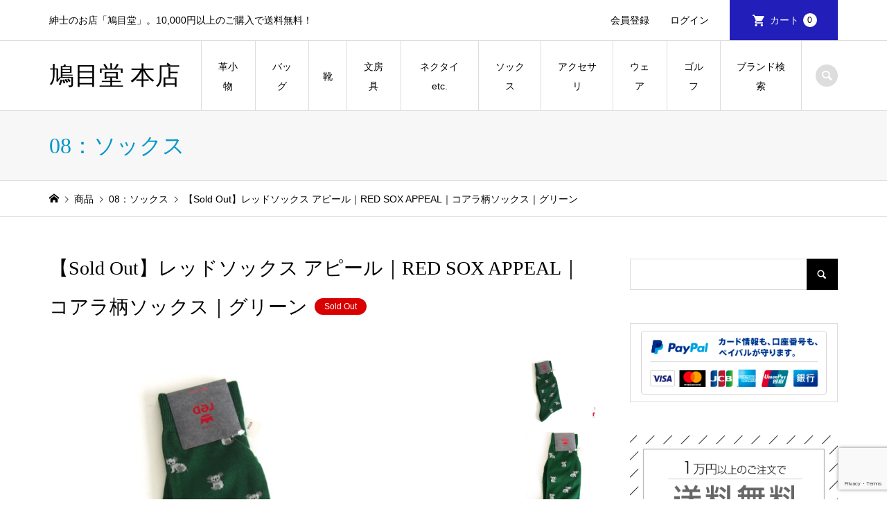

--- FILE ---
content_type: text/html; charset=utf-8
request_url: https://www.google.com/recaptcha/api2/anchor?ar=1&k=6LceCtceAAAAAEZuky_6MCKOEHvFvGwJilcFfsxX&co=aHR0cHM6Ly9tZW5zLXNob3AuYmFtYm9vLWNyZWF0aW9uLmpwOjQ0Mw..&hl=en&v=PoyoqOPhxBO7pBk68S4YbpHZ&size=invisible&anchor-ms=20000&execute-ms=30000&cb=3l0izkbo0d4t
body_size: 48824
content:
<!DOCTYPE HTML><html dir="ltr" lang="en"><head><meta http-equiv="Content-Type" content="text/html; charset=UTF-8">
<meta http-equiv="X-UA-Compatible" content="IE=edge">
<title>reCAPTCHA</title>
<style type="text/css">
/* cyrillic-ext */
@font-face {
  font-family: 'Roboto';
  font-style: normal;
  font-weight: 400;
  font-stretch: 100%;
  src: url(//fonts.gstatic.com/s/roboto/v48/KFO7CnqEu92Fr1ME7kSn66aGLdTylUAMa3GUBHMdazTgWw.woff2) format('woff2');
  unicode-range: U+0460-052F, U+1C80-1C8A, U+20B4, U+2DE0-2DFF, U+A640-A69F, U+FE2E-FE2F;
}
/* cyrillic */
@font-face {
  font-family: 'Roboto';
  font-style: normal;
  font-weight: 400;
  font-stretch: 100%;
  src: url(//fonts.gstatic.com/s/roboto/v48/KFO7CnqEu92Fr1ME7kSn66aGLdTylUAMa3iUBHMdazTgWw.woff2) format('woff2');
  unicode-range: U+0301, U+0400-045F, U+0490-0491, U+04B0-04B1, U+2116;
}
/* greek-ext */
@font-face {
  font-family: 'Roboto';
  font-style: normal;
  font-weight: 400;
  font-stretch: 100%;
  src: url(//fonts.gstatic.com/s/roboto/v48/KFO7CnqEu92Fr1ME7kSn66aGLdTylUAMa3CUBHMdazTgWw.woff2) format('woff2');
  unicode-range: U+1F00-1FFF;
}
/* greek */
@font-face {
  font-family: 'Roboto';
  font-style: normal;
  font-weight: 400;
  font-stretch: 100%;
  src: url(//fonts.gstatic.com/s/roboto/v48/KFO7CnqEu92Fr1ME7kSn66aGLdTylUAMa3-UBHMdazTgWw.woff2) format('woff2');
  unicode-range: U+0370-0377, U+037A-037F, U+0384-038A, U+038C, U+038E-03A1, U+03A3-03FF;
}
/* math */
@font-face {
  font-family: 'Roboto';
  font-style: normal;
  font-weight: 400;
  font-stretch: 100%;
  src: url(//fonts.gstatic.com/s/roboto/v48/KFO7CnqEu92Fr1ME7kSn66aGLdTylUAMawCUBHMdazTgWw.woff2) format('woff2');
  unicode-range: U+0302-0303, U+0305, U+0307-0308, U+0310, U+0312, U+0315, U+031A, U+0326-0327, U+032C, U+032F-0330, U+0332-0333, U+0338, U+033A, U+0346, U+034D, U+0391-03A1, U+03A3-03A9, U+03B1-03C9, U+03D1, U+03D5-03D6, U+03F0-03F1, U+03F4-03F5, U+2016-2017, U+2034-2038, U+203C, U+2040, U+2043, U+2047, U+2050, U+2057, U+205F, U+2070-2071, U+2074-208E, U+2090-209C, U+20D0-20DC, U+20E1, U+20E5-20EF, U+2100-2112, U+2114-2115, U+2117-2121, U+2123-214F, U+2190, U+2192, U+2194-21AE, U+21B0-21E5, U+21F1-21F2, U+21F4-2211, U+2213-2214, U+2216-22FF, U+2308-230B, U+2310, U+2319, U+231C-2321, U+2336-237A, U+237C, U+2395, U+239B-23B7, U+23D0, U+23DC-23E1, U+2474-2475, U+25AF, U+25B3, U+25B7, U+25BD, U+25C1, U+25CA, U+25CC, U+25FB, U+266D-266F, U+27C0-27FF, U+2900-2AFF, U+2B0E-2B11, U+2B30-2B4C, U+2BFE, U+3030, U+FF5B, U+FF5D, U+1D400-1D7FF, U+1EE00-1EEFF;
}
/* symbols */
@font-face {
  font-family: 'Roboto';
  font-style: normal;
  font-weight: 400;
  font-stretch: 100%;
  src: url(//fonts.gstatic.com/s/roboto/v48/KFO7CnqEu92Fr1ME7kSn66aGLdTylUAMaxKUBHMdazTgWw.woff2) format('woff2');
  unicode-range: U+0001-000C, U+000E-001F, U+007F-009F, U+20DD-20E0, U+20E2-20E4, U+2150-218F, U+2190, U+2192, U+2194-2199, U+21AF, U+21E6-21F0, U+21F3, U+2218-2219, U+2299, U+22C4-22C6, U+2300-243F, U+2440-244A, U+2460-24FF, U+25A0-27BF, U+2800-28FF, U+2921-2922, U+2981, U+29BF, U+29EB, U+2B00-2BFF, U+4DC0-4DFF, U+FFF9-FFFB, U+10140-1018E, U+10190-1019C, U+101A0, U+101D0-101FD, U+102E0-102FB, U+10E60-10E7E, U+1D2C0-1D2D3, U+1D2E0-1D37F, U+1F000-1F0FF, U+1F100-1F1AD, U+1F1E6-1F1FF, U+1F30D-1F30F, U+1F315, U+1F31C, U+1F31E, U+1F320-1F32C, U+1F336, U+1F378, U+1F37D, U+1F382, U+1F393-1F39F, U+1F3A7-1F3A8, U+1F3AC-1F3AF, U+1F3C2, U+1F3C4-1F3C6, U+1F3CA-1F3CE, U+1F3D4-1F3E0, U+1F3ED, U+1F3F1-1F3F3, U+1F3F5-1F3F7, U+1F408, U+1F415, U+1F41F, U+1F426, U+1F43F, U+1F441-1F442, U+1F444, U+1F446-1F449, U+1F44C-1F44E, U+1F453, U+1F46A, U+1F47D, U+1F4A3, U+1F4B0, U+1F4B3, U+1F4B9, U+1F4BB, U+1F4BF, U+1F4C8-1F4CB, U+1F4D6, U+1F4DA, U+1F4DF, U+1F4E3-1F4E6, U+1F4EA-1F4ED, U+1F4F7, U+1F4F9-1F4FB, U+1F4FD-1F4FE, U+1F503, U+1F507-1F50B, U+1F50D, U+1F512-1F513, U+1F53E-1F54A, U+1F54F-1F5FA, U+1F610, U+1F650-1F67F, U+1F687, U+1F68D, U+1F691, U+1F694, U+1F698, U+1F6AD, U+1F6B2, U+1F6B9-1F6BA, U+1F6BC, U+1F6C6-1F6CF, U+1F6D3-1F6D7, U+1F6E0-1F6EA, U+1F6F0-1F6F3, U+1F6F7-1F6FC, U+1F700-1F7FF, U+1F800-1F80B, U+1F810-1F847, U+1F850-1F859, U+1F860-1F887, U+1F890-1F8AD, U+1F8B0-1F8BB, U+1F8C0-1F8C1, U+1F900-1F90B, U+1F93B, U+1F946, U+1F984, U+1F996, U+1F9E9, U+1FA00-1FA6F, U+1FA70-1FA7C, U+1FA80-1FA89, U+1FA8F-1FAC6, U+1FACE-1FADC, U+1FADF-1FAE9, U+1FAF0-1FAF8, U+1FB00-1FBFF;
}
/* vietnamese */
@font-face {
  font-family: 'Roboto';
  font-style: normal;
  font-weight: 400;
  font-stretch: 100%;
  src: url(//fonts.gstatic.com/s/roboto/v48/KFO7CnqEu92Fr1ME7kSn66aGLdTylUAMa3OUBHMdazTgWw.woff2) format('woff2');
  unicode-range: U+0102-0103, U+0110-0111, U+0128-0129, U+0168-0169, U+01A0-01A1, U+01AF-01B0, U+0300-0301, U+0303-0304, U+0308-0309, U+0323, U+0329, U+1EA0-1EF9, U+20AB;
}
/* latin-ext */
@font-face {
  font-family: 'Roboto';
  font-style: normal;
  font-weight: 400;
  font-stretch: 100%;
  src: url(//fonts.gstatic.com/s/roboto/v48/KFO7CnqEu92Fr1ME7kSn66aGLdTylUAMa3KUBHMdazTgWw.woff2) format('woff2');
  unicode-range: U+0100-02BA, U+02BD-02C5, U+02C7-02CC, U+02CE-02D7, U+02DD-02FF, U+0304, U+0308, U+0329, U+1D00-1DBF, U+1E00-1E9F, U+1EF2-1EFF, U+2020, U+20A0-20AB, U+20AD-20C0, U+2113, U+2C60-2C7F, U+A720-A7FF;
}
/* latin */
@font-face {
  font-family: 'Roboto';
  font-style: normal;
  font-weight: 400;
  font-stretch: 100%;
  src: url(//fonts.gstatic.com/s/roboto/v48/KFO7CnqEu92Fr1ME7kSn66aGLdTylUAMa3yUBHMdazQ.woff2) format('woff2');
  unicode-range: U+0000-00FF, U+0131, U+0152-0153, U+02BB-02BC, U+02C6, U+02DA, U+02DC, U+0304, U+0308, U+0329, U+2000-206F, U+20AC, U+2122, U+2191, U+2193, U+2212, U+2215, U+FEFF, U+FFFD;
}
/* cyrillic-ext */
@font-face {
  font-family: 'Roboto';
  font-style: normal;
  font-weight: 500;
  font-stretch: 100%;
  src: url(//fonts.gstatic.com/s/roboto/v48/KFO7CnqEu92Fr1ME7kSn66aGLdTylUAMa3GUBHMdazTgWw.woff2) format('woff2');
  unicode-range: U+0460-052F, U+1C80-1C8A, U+20B4, U+2DE0-2DFF, U+A640-A69F, U+FE2E-FE2F;
}
/* cyrillic */
@font-face {
  font-family: 'Roboto';
  font-style: normal;
  font-weight: 500;
  font-stretch: 100%;
  src: url(//fonts.gstatic.com/s/roboto/v48/KFO7CnqEu92Fr1ME7kSn66aGLdTylUAMa3iUBHMdazTgWw.woff2) format('woff2');
  unicode-range: U+0301, U+0400-045F, U+0490-0491, U+04B0-04B1, U+2116;
}
/* greek-ext */
@font-face {
  font-family: 'Roboto';
  font-style: normal;
  font-weight: 500;
  font-stretch: 100%;
  src: url(//fonts.gstatic.com/s/roboto/v48/KFO7CnqEu92Fr1ME7kSn66aGLdTylUAMa3CUBHMdazTgWw.woff2) format('woff2');
  unicode-range: U+1F00-1FFF;
}
/* greek */
@font-face {
  font-family: 'Roboto';
  font-style: normal;
  font-weight: 500;
  font-stretch: 100%;
  src: url(//fonts.gstatic.com/s/roboto/v48/KFO7CnqEu92Fr1ME7kSn66aGLdTylUAMa3-UBHMdazTgWw.woff2) format('woff2');
  unicode-range: U+0370-0377, U+037A-037F, U+0384-038A, U+038C, U+038E-03A1, U+03A3-03FF;
}
/* math */
@font-face {
  font-family: 'Roboto';
  font-style: normal;
  font-weight: 500;
  font-stretch: 100%;
  src: url(//fonts.gstatic.com/s/roboto/v48/KFO7CnqEu92Fr1ME7kSn66aGLdTylUAMawCUBHMdazTgWw.woff2) format('woff2');
  unicode-range: U+0302-0303, U+0305, U+0307-0308, U+0310, U+0312, U+0315, U+031A, U+0326-0327, U+032C, U+032F-0330, U+0332-0333, U+0338, U+033A, U+0346, U+034D, U+0391-03A1, U+03A3-03A9, U+03B1-03C9, U+03D1, U+03D5-03D6, U+03F0-03F1, U+03F4-03F5, U+2016-2017, U+2034-2038, U+203C, U+2040, U+2043, U+2047, U+2050, U+2057, U+205F, U+2070-2071, U+2074-208E, U+2090-209C, U+20D0-20DC, U+20E1, U+20E5-20EF, U+2100-2112, U+2114-2115, U+2117-2121, U+2123-214F, U+2190, U+2192, U+2194-21AE, U+21B0-21E5, U+21F1-21F2, U+21F4-2211, U+2213-2214, U+2216-22FF, U+2308-230B, U+2310, U+2319, U+231C-2321, U+2336-237A, U+237C, U+2395, U+239B-23B7, U+23D0, U+23DC-23E1, U+2474-2475, U+25AF, U+25B3, U+25B7, U+25BD, U+25C1, U+25CA, U+25CC, U+25FB, U+266D-266F, U+27C0-27FF, U+2900-2AFF, U+2B0E-2B11, U+2B30-2B4C, U+2BFE, U+3030, U+FF5B, U+FF5D, U+1D400-1D7FF, U+1EE00-1EEFF;
}
/* symbols */
@font-face {
  font-family: 'Roboto';
  font-style: normal;
  font-weight: 500;
  font-stretch: 100%;
  src: url(//fonts.gstatic.com/s/roboto/v48/KFO7CnqEu92Fr1ME7kSn66aGLdTylUAMaxKUBHMdazTgWw.woff2) format('woff2');
  unicode-range: U+0001-000C, U+000E-001F, U+007F-009F, U+20DD-20E0, U+20E2-20E4, U+2150-218F, U+2190, U+2192, U+2194-2199, U+21AF, U+21E6-21F0, U+21F3, U+2218-2219, U+2299, U+22C4-22C6, U+2300-243F, U+2440-244A, U+2460-24FF, U+25A0-27BF, U+2800-28FF, U+2921-2922, U+2981, U+29BF, U+29EB, U+2B00-2BFF, U+4DC0-4DFF, U+FFF9-FFFB, U+10140-1018E, U+10190-1019C, U+101A0, U+101D0-101FD, U+102E0-102FB, U+10E60-10E7E, U+1D2C0-1D2D3, U+1D2E0-1D37F, U+1F000-1F0FF, U+1F100-1F1AD, U+1F1E6-1F1FF, U+1F30D-1F30F, U+1F315, U+1F31C, U+1F31E, U+1F320-1F32C, U+1F336, U+1F378, U+1F37D, U+1F382, U+1F393-1F39F, U+1F3A7-1F3A8, U+1F3AC-1F3AF, U+1F3C2, U+1F3C4-1F3C6, U+1F3CA-1F3CE, U+1F3D4-1F3E0, U+1F3ED, U+1F3F1-1F3F3, U+1F3F5-1F3F7, U+1F408, U+1F415, U+1F41F, U+1F426, U+1F43F, U+1F441-1F442, U+1F444, U+1F446-1F449, U+1F44C-1F44E, U+1F453, U+1F46A, U+1F47D, U+1F4A3, U+1F4B0, U+1F4B3, U+1F4B9, U+1F4BB, U+1F4BF, U+1F4C8-1F4CB, U+1F4D6, U+1F4DA, U+1F4DF, U+1F4E3-1F4E6, U+1F4EA-1F4ED, U+1F4F7, U+1F4F9-1F4FB, U+1F4FD-1F4FE, U+1F503, U+1F507-1F50B, U+1F50D, U+1F512-1F513, U+1F53E-1F54A, U+1F54F-1F5FA, U+1F610, U+1F650-1F67F, U+1F687, U+1F68D, U+1F691, U+1F694, U+1F698, U+1F6AD, U+1F6B2, U+1F6B9-1F6BA, U+1F6BC, U+1F6C6-1F6CF, U+1F6D3-1F6D7, U+1F6E0-1F6EA, U+1F6F0-1F6F3, U+1F6F7-1F6FC, U+1F700-1F7FF, U+1F800-1F80B, U+1F810-1F847, U+1F850-1F859, U+1F860-1F887, U+1F890-1F8AD, U+1F8B0-1F8BB, U+1F8C0-1F8C1, U+1F900-1F90B, U+1F93B, U+1F946, U+1F984, U+1F996, U+1F9E9, U+1FA00-1FA6F, U+1FA70-1FA7C, U+1FA80-1FA89, U+1FA8F-1FAC6, U+1FACE-1FADC, U+1FADF-1FAE9, U+1FAF0-1FAF8, U+1FB00-1FBFF;
}
/* vietnamese */
@font-face {
  font-family: 'Roboto';
  font-style: normal;
  font-weight: 500;
  font-stretch: 100%;
  src: url(//fonts.gstatic.com/s/roboto/v48/KFO7CnqEu92Fr1ME7kSn66aGLdTylUAMa3OUBHMdazTgWw.woff2) format('woff2');
  unicode-range: U+0102-0103, U+0110-0111, U+0128-0129, U+0168-0169, U+01A0-01A1, U+01AF-01B0, U+0300-0301, U+0303-0304, U+0308-0309, U+0323, U+0329, U+1EA0-1EF9, U+20AB;
}
/* latin-ext */
@font-face {
  font-family: 'Roboto';
  font-style: normal;
  font-weight: 500;
  font-stretch: 100%;
  src: url(//fonts.gstatic.com/s/roboto/v48/KFO7CnqEu92Fr1ME7kSn66aGLdTylUAMa3KUBHMdazTgWw.woff2) format('woff2');
  unicode-range: U+0100-02BA, U+02BD-02C5, U+02C7-02CC, U+02CE-02D7, U+02DD-02FF, U+0304, U+0308, U+0329, U+1D00-1DBF, U+1E00-1E9F, U+1EF2-1EFF, U+2020, U+20A0-20AB, U+20AD-20C0, U+2113, U+2C60-2C7F, U+A720-A7FF;
}
/* latin */
@font-face {
  font-family: 'Roboto';
  font-style: normal;
  font-weight: 500;
  font-stretch: 100%;
  src: url(//fonts.gstatic.com/s/roboto/v48/KFO7CnqEu92Fr1ME7kSn66aGLdTylUAMa3yUBHMdazQ.woff2) format('woff2');
  unicode-range: U+0000-00FF, U+0131, U+0152-0153, U+02BB-02BC, U+02C6, U+02DA, U+02DC, U+0304, U+0308, U+0329, U+2000-206F, U+20AC, U+2122, U+2191, U+2193, U+2212, U+2215, U+FEFF, U+FFFD;
}
/* cyrillic-ext */
@font-face {
  font-family: 'Roboto';
  font-style: normal;
  font-weight: 900;
  font-stretch: 100%;
  src: url(//fonts.gstatic.com/s/roboto/v48/KFO7CnqEu92Fr1ME7kSn66aGLdTylUAMa3GUBHMdazTgWw.woff2) format('woff2');
  unicode-range: U+0460-052F, U+1C80-1C8A, U+20B4, U+2DE0-2DFF, U+A640-A69F, U+FE2E-FE2F;
}
/* cyrillic */
@font-face {
  font-family: 'Roboto';
  font-style: normal;
  font-weight: 900;
  font-stretch: 100%;
  src: url(//fonts.gstatic.com/s/roboto/v48/KFO7CnqEu92Fr1ME7kSn66aGLdTylUAMa3iUBHMdazTgWw.woff2) format('woff2');
  unicode-range: U+0301, U+0400-045F, U+0490-0491, U+04B0-04B1, U+2116;
}
/* greek-ext */
@font-face {
  font-family: 'Roboto';
  font-style: normal;
  font-weight: 900;
  font-stretch: 100%;
  src: url(//fonts.gstatic.com/s/roboto/v48/KFO7CnqEu92Fr1ME7kSn66aGLdTylUAMa3CUBHMdazTgWw.woff2) format('woff2');
  unicode-range: U+1F00-1FFF;
}
/* greek */
@font-face {
  font-family: 'Roboto';
  font-style: normal;
  font-weight: 900;
  font-stretch: 100%;
  src: url(//fonts.gstatic.com/s/roboto/v48/KFO7CnqEu92Fr1ME7kSn66aGLdTylUAMa3-UBHMdazTgWw.woff2) format('woff2');
  unicode-range: U+0370-0377, U+037A-037F, U+0384-038A, U+038C, U+038E-03A1, U+03A3-03FF;
}
/* math */
@font-face {
  font-family: 'Roboto';
  font-style: normal;
  font-weight: 900;
  font-stretch: 100%;
  src: url(//fonts.gstatic.com/s/roboto/v48/KFO7CnqEu92Fr1ME7kSn66aGLdTylUAMawCUBHMdazTgWw.woff2) format('woff2');
  unicode-range: U+0302-0303, U+0305, U+0307-0308, U+0310, U+0312, U+0315, U+031A, U+0326-0327, U+032C, U+032F-0330, U+0332-0333, U+0338, U+033A, U+0346, U+034D, U+0391-03A1, U+03A3-03A9, U+03B1-03C9, U+03D1, U+03D5-03D6, U+03F0-03F1, U+03F4-03F5, U+2016-2017, U+2034-2038, U+203C, U+2040, U+2043, U+2047, U+2050, U+2057, U+205F, U+2070-2071, U+2074-208E, U+2090-209C, U+20D0-20DC, U+20E1, U+20E5-20EF, U+2100-2112, U+2114-2115, U+2117-2121, U+2123-214F, U+2190, U+2192, U+2194-21AE, U+21B0-21E5, U+21F1-21F2, U+21F4-2211, U+2213-2214, U+2216-22FF, U+2308-230B, U+2310, U+2319, U+231C-2321, U+2336-237A, U+237C, U+2395, U+239B-23B7, U+23D0, U+23DC-23E1, U+2474-2475, U+25AF, U+25B3, U+25B7, U+25BD, U+25C1, U+25CA, U+25CC, U+25FB, U+266D-266F, U+27C0-27FF, U+2900-2AFF, U+2B0E-2B11, U+2B30-2B4C, U+2BFE, U+3030, U+FF5B, U+FF5D, U+1D400-1D7FF, U+1EE00-1EEFF;
}
/* symbols */
@font-face {
  font-family: 'Roboto';
  font-style: normal;
  font-weight: 900;
  font-stretch: 100%;
  src: url(//fonts.gstatic.com/s/roboto/v48/KFO7CnqEu92Fr1ME7kSn66aGLdTylUAMaxKUBHMdazTgWw.woff2) format('woff2');
  unicode-range: U+0001-000C, U+000E-001F, U+007F-009F, U+20DD-20E0, U+20E2-20E4, U+2150-218F, U+2190, U+2192, U+2194-2199, U+21AF, U+21E6-21F0, U+21F3, U+2218-2219, U+2299, U+22C4-22C6, U+2300-243F, U+2440-244A, U+2460-24FF, U+25A0-27BF, U+2800-28FF, U+2921-2922, U+2981, U+29BF, U+29EB, U+2B00-2BFF, U+4DC0-4DFF, U+FFF9-FFFB, U+10140-1018E, U+10190-1019C, U+101A0, U+101D0-101FD, U+102E0-102FB, U+10E60-10E7E, U+1D2C0-1D2D3, U+1D2E0-1D37F, U+1F000-1F0FF, U+1F100-1F1AD, U+1F1E6-1F1FF, U+1F30D-1F30F, U+1F315, U+1F31C, U+1F31E, U+1F320-1F32C, U+1F336, U+1F378, U+1F37D, U+1F382, U+1F393-1F39F, U+1F3A7-1F3A8, U+1F3AC-1F3AF, U+1F3C2, U+1F3C4-1F3C6, U+1F3CA-1F3CE, U+1F3D4-1F3E0, U+1F3ED, U+1F3F1-1F3F3, U+1F3F5-1F3F7, U+1F408, U+1F415, U+1F41F, U+1F426, U+1F43F, U+1F441-1F442, U+1F444, U+1F446-1F449, U+1F44C-1F44E, U+1F453, U+1F46A, U+1F47D, U+1F4A3, U+1F4B0, U+1F4B3, U+1F4B9, U+1F4BB, U+1F4BF, U+1F4C8-1F4CB, U+1F4D6, U+1F4DA, U+1F4DF, U+1F4E3-1F4E6, U+1F4EA-1F4ED, U+1F4F7, U+1F4F9-1F4FB, U+1F4FD-1F4FE, U+1F503, U+1F507-1F50B, U+1F50D, U+1F512-1F513, U+1F53E-1F54A, U+1F54F-1F5FA, U+1F610, U+1F650-1F67F, U+1F687, U+1F68D, U+1F691, U+1F694, U+1F698, U+1F6AD, U+1F6B2, U+1F6B9-1F6BA, U+1F6BC, U+1F6C6-1F6CF, U+1F6D3-1F6D7, U+1F6E0-1F6EA, U+1F6F0-1F6F3, U+1F6F7-1F6FC, U+1F700-1F7FF, U+1F800-1F80B, U+1F810-1F847, U+1F850-1F859, U+1F860-1F887, U+1F890-1F8AD, U+1F8B0-1F8BB, U+1F8C0-1F8C1, U+1F900-1F90B, U+1F93B, U+1F946, U+1F984, U+1F996, U+1F9E9, U+1FA00-1FA6F, U+1FA70-1FA7C, U+1FA80-1FA89, U+1FA8F-1FAC6, U+1FACE-1FADC, U+1FADF-1FAE9, U+1FAF0-1FAF8, U+1FB00-1FBFF;
}
/* vietnamese */
@font-face {
  font-family: 'Roboto';
  font-style: normal;
  font-weight: 900;
  font-stretch: 100%;
  src: url(//fonts.gstatic.com/s/roboto/v48/KFO7CnqEu92Fr1ME7kSn66aGLdTylUAMa3OUBHMdazTgWw.woff2) format('woff2');
  unicode-range: U+0102-0103, U+0110-0111, U+0128-0129, U+0168-0169, U+01A0-01A1, U+01AF-01B0, U+0300-0301, U+0303-0304, U+0308-0309, U+0323, U+0329, U+1EA0-1EF9, U+20AB;
}
/* latin-ext */
@font-face {
  font-family: 'Roboto';
  font-style: normal;
  font-weight: 900;
  font-stretch: 100%;
  src: url(//fonts.gstatic.com/s/roboto/v48/KFO7CnqEu92Fr1ME7kSn66aGLdTylUAMa3KUBHMdazTgWw.woff2) format('woff2');
  unicode-range: U+0100-02BA, U+02BD-02C5, U+02C7-02CC, U+02CE-02D7, U+02DD-02FF, U+0304, U+0308, U+0329, U+1D00-1DBF, U+1E00-1E9F, U+1EF2-1EFF, U+2020, U+20A0-20AB, U+20AD-20C0, U+2113, U+2C60-2C7F, U+A720-A7FF;
}
/* latin */
@font-face {
  font-family: 'Roboto';
  font-style: normal;
  font-weight: 900;
  font-stretch: 100%;
  src: url(//fonts.gstatic.com/s/roboto/v48/KFO7CnqEu92Fr1ME7kSn66aGLdTylUAMa3yUBHMdazQ.woff2) format('woff2');
  unicode-range: U+0000-00FF, U+0131, U+0152-0153, U+02BB-02BC, U+02C6, U+02DA, U+02DC, U+0304, U+0308, U+0329, U+2000-206F, U+20AC, U+2122, U+2191, U+2193, U+2212, U+2215, U+FEFF, U+FFFD;
}

</style>
<link rel="stylesheet" type="text/css" href="https://www.gstatic.com/recaptcha/releases/PoyoqOPhxBO7pBk68S4YbpHZ/styles__ltr.css">
<script nonce="nygXKo4zry2ZTR8SkYxXNw" type="text/javascript">window['__recaptcha_api'] = 'https://www.google.com/recaptcha/api2/';</script>
<script type="text/javascript" src="https://www.gstatic.com/recaptcha/releases/PoyoqOPhxBO7pBk68S4YbpHZ/recaptcha__en.js" nonce="nygXKo4zry2ZTR8SkYxXNw">
      
    </script></head>
<body><div id="rc-anchor-alert" class="rc-anchor-alert"></div>
<input type="hidden" id="recaptcha-token" value="[base64]">
<script type="text/javascript" nonce="nygXKo4zry2ZTR8SkYxXNw">
      recaptcha.anchor.Main.init("[\x22ainput\x22,[\x22bgdata\x22,\x22\x22,\[base64]/[base64]/[base64]/bmV3IHJbeF0oY1swXSk6RT09Mj9uZXcgclt4XShjWzBdLGNbMV0pOkU9PTM/bmV3IHJbeF0oY1swXSxjWzFdLGNbMl0pOkU9PTQ/[base64]/[base64]/[base64]/[base64]/[base64]/[base64]/[base64]/[base64]\x22,\[base64]\x22,\x22QTLCnwTCicK1WVIbw6ZJwqpsCcOWJG5Gw4HDm8K9w4osw5vDq2/[base64]/[base64]/CkcO8VsKsBX9AwqpywqFiAsKHVcObw6HDjcKcw6/DmBo8U8KtCWbClFVGDwU6wqJ6T2IITcKcDWdZQVBOYG19Yho/KsO1AgVnwr3DvlrDmcK5w68Aw4TDugPDqF5bZsKew6DCo1wVN8KULmfClsO/wp8Dw6XCsGsEwrTCh8Ogw6LDnsO1IMKUworDhk1gHsOCwotkwr0FwrxtK1kkE3YpKsKqwrvDu8K4HsOOwq3Cp2N/[base64]/Dr8OgBMKHw4kJTWnDiMKyw5zDojnDoXsKant/M28gwpvDi17DuSnDtMOjIVPDlBnDu0XCrA3Cg8Kowr8Tw484YlgIwqbCsk8+w4/[base64]/DsV8gDSDCtFRfDcOVwpMNCgc9Uj7Dg8KxAkZawqDDtQbDvMKmw6wdLGnDkcOYBnPDpTYjVMKEQlIkw5/DmFHDpMKsw4Jfw5oNLcOtc2DCucKXwro0dHXDuMKlVyHDi8KUcsOHwr/CrDwPwrTCih1pw70qOsODF0zCt2bDgRvCl8KcOsOqwrsMRMOFJMOaJMOcKcOGT2zCig1pB8KKSsKeeDczwoLDs8O+wqo2AMKgWWbDksOKw4/[base64]/FsKAw77DoCnDqMK1w6AMD8OWJ0zCoUp/wooTasO1FyYBLsOawpxrZGjDtkPDvUXChTfCgFFGwoYkw6TDjBjCiXo7woJaw6PCmy3DocOnVlfCqELCk8O8w6bDosK1CiHDt8KRw5UVwqrCtMKMw7/DkBZyLz0uw51nw6AoXFXCkhAUw4LCscOdOhggAcK5wojCoEsEwrQ4BsOuwocMfl/Cmk7Dq8OQYcKJTxIgLsKrw7sDwojCtR1zTlwrAyxPwqfDpxEWwoo0w4NnEELDvMO7wpXCtRwSVMOtNMKPwrhrYFVqw601B8KqJsOuI28SJCfDqsOywqzCjMKdesOhw53CjSoTwpLDoMKRGsK/wp9pwqTDkhYCwpbCjMO8UcOhG8KXwrfDr8OfGsOswqhQw53DqMKvQS4HwrjCsThswoZwAWoHwpDDlTDCmADDu8KIYyLCi8KGVmhofSMawqwEIxkXRcOeW1xOGX87LCNvO8OVAcOIA8KFLMKawo0oFMOmA8Oqf2/DssOZGyLCmyjDpMO+R8Oud0tYVcKqTCzCkcOebMOLwoVGZMK7MRvCm3wyGMKzwrPDtFjDnMKhDQ01BAzCnA5fw4kXdsK1w6bDnjB4woE5w6fDlQLCsnfCpljDs8OYwoJRMsO7HsK6w6tJwpLDuxrDkcKTw5nDhsOqCcKZVMO5PStowq/CuzXCnD/[base64]/wqJadgkdEcKBw5/DjcObDG5xNmQ0w6kPPj3CiMO3MsO+w5zCrsOUw4vDl8OIJsOjJCXDusKJNcOpSw/Du8K6wrxVwq/DvsOGw67DrDDChV7DgMK9fwzDsV7Dl21zwqfCrMOLw4kSwojCvMKmO8KYwqnCusKowr9QdMKFw77DqzHDsH3DnHnDswzDuMOCd8KXwqjDk8OpwpvDrMOnw4TDpW/[base64]/w43Dh8O1w6nDlcKeZsKWJhjDm8KVw4jClxbDjRbCrcKZwpLDtAZTwo52w5h/wr3DhcOLVihkHSXDh8KiFS7CvMKUw7bDtXoWw6fDkw7Ck8KKwprDhVXCvGlrG1kqw5TDskHDtThKacOqw5o/Py3CqEshGcOIw4zClkAiwpjCs8OeQwHCv1TDhcKZS8O9QWLDncO+BBQudXNHVG5ewpHCgA/Cnhdzw5nCqgrCp3h4DsKUwqTDinTDh3QLwqvDssOfIFDCv8OTVcO7CW0QRjPDhy5Iwrwkwr/DvSHDnC4jwrvDncO3UMKTE8Ksw4/DrMKWw4tTPMOpAsKqKHLCigvDgnsnERzCk8OiwqUEKW9ww4XDmmwQXxXChnMxMsK2HH0Hw4LDmT/CuAYUw4hcw65bEQLCi8K/[base64]/DpkDCmwM2dD0bGcKyQMOjwp3Diz1bLn/CkMOhD8OFD0BnLTl2w63CtXIXHVInw5rCucKGw4IIwoPCu0ZDTSkpwq7Di3RJw6LCqcOkw7hbw4o+Lm/Cm8OHdMOMw6MaDcKEw7x+YgHDpMO7f8OCF8KyekrClVPCulnDt3nChsO5JsKkFsKSBnXDgmPCuhLDgcKdwozDscK7wqNCV8Kyw6NkaADDqE/CqWTCk2XDiyAcSHHDg8Omw6TDusKywr/Cm1J0SkLCr157SsKbw7jCtMKewqPCownDiDMAUFE1KWtjAlbDmFfCkMKEwpLDl8KbBsOLwrDDgsOVY3rDk23DjXvDgMOWP8OHwpHDpcK/w7XDj8KPAydjwphSwr3DsWd5w73CkcObw44kw48bwpzCucK5cjfDgU3DvsOdw58Vw68Jb8KGw5vCkX/DtMOaw7/DhsOKUzLDiMO+w7HDpwLCrsKucGnDlHEYw6/Co8OMwoI/B8O6w7PDkUdNw793w5fChcOGTMOiCTbCg8O+ZWHDlVMNwpnChzQNwrYsw6M/S0jDqlFUw6t8wqY2w5plwpElw5FkNBDClVDCvsOewprCkcK7wp8gw5Rtw79rw5zCo8KaGzo2wrY0wqA1w7XChz7DrcODQcKpFVrCk0pnX8ODeGAHX8K1wp/DmCHCplAKw4JVwpTCkMKMw4xsHcKfw5VPwqx8LURXwpUtKSEqw5jDgCfDo8OoLMOANcOHCU0ZfwI2woTCtsOMwqp7RsOJwrAjw7sQw7/CuMOJGnR3Im/DjMOcw7XCoh/[base64]/Cn8OvVsOucFUaKmPDiMK8wo8iAnvCpcO6wq3Dm8KIw4chAsKewrsVEcKOGMKBQ8Krw6/CqMKDKXTCoyZrE1RHwpoiacO9ZyhCYsONwrLCkcOcwpIlIcO0w7/[base64]/CrcOPRcKwP8OpdVLDmcK9wqo3w6dCwqJ5HcOtw6xkwo3CgcKxDcK5HW/CkMKVwpjDqcK1bMO7B8O0wpo7wqoGamRuworDl8O5wrbChBPDhsOewqFjw5fDujfCmRNxIcOTw7bDvRdqBTHCsl0HGMKaB8KeDMOHJH7DqU5JwoXCgcKhSG7Cqjc/[base64]/Ck8KVwrV2wqfDjsKiwoEAfCdxZk04w6ZNc8OYw6gPa8KebApRwobCtMOWw5TDoUokwr0MwoXCqCnDvCBtJcKkw63CjcKNwrhyFinCrDPDksK1wrt2woArw6cywo5jwpMFQCLCgwlafgUoMcKxQ3rDsMOiJlHCuUwbJ1RVw4ACwrrCjSEewqkNHD/ChXpEw4PDuAZPw4bDvEnDpAoIJ8Onw73Dj3Q/wqHDhFxDw5VNC8K2Y8KfRsK8KsKBBcKRCHlUw7dowqLDqwIkGhA+wrjCqsKRODN6wrfDgkI7wpsPw4jCnhXCtX7CpCrDh8KzVMKEw71jwqk3w7gAKsOnwqXCplgnb8Ofa2/DjU7DvMO7ch/DjBxNT2ZDQ8KRfhkJw5AZwpTDpilUw4/[base64]/DkX3CqsOTVcKuClzDuMKkBWzCnQxQGQ1oAcKrwprDjsKjwpLCrC4QAcO2PnbCvWsWw49Pw6XCiMOUJDBoHMK/fsOzelPDqW7DpcKtACV6T2Zow5fDkFLDpkDCgC7DhsOWOMKlK8KGwp/CrMOwGBtww47CiMONT351w6HDmMKzwpzCscOTOMKzVQoLw5VQwpJmw5fDicOiw59QOU7CqsKvw5B5ex4Kwp4gLcKgXRPCmHIASXZaw4REZMO9Y8K/w6YSw5t1BMKoBjFlwpRSwonDnsKeSWhhw6DCt8KHwoPDs8OwFVjDtn4ew5rDukYYe8OXJUo/Qk3DgSrCqBt6w5gaIl5hwpZeSMODcDZiw6DDkQHDlMKew4Vgw5vDoMOywrzDryU6C8KwwrrChMKSe8KgXAPCjgrDj2LDtMOSWsOww7o6wp/Dg0IMwp1zw7nCi248woHCsmvDnsKPwr/CqsKqc8K4dFgtw6DDqTZ+TMOJw4lXwrtwwpoIbT0jDMK+wrxoYR5qw7IVw5fDulNuZMKzd04TImvDmFbDpicEwop/w5fCq8OnG8OZB1UFMMK7DMOiwqZewrhlRUDDjDdkYsKZZGvDmgDDp8OTw6szcsKpFsOPwopIwpQxw43DrCxSw5knwq1/fMOnLXlxw43Ck8KjJxbDlsOOw7lHwrZcwqhGbkHDuX/[base64]/DiQnDhHpGMcKxAsOGbBBqwpBOwqhfwqTDq8O4D2zCtHU8FsKBNirDpTkIIMOowobCoMOnwrLCtMOzF1vDgcKdwpcdw6jDuwXDqisVwpzCi0EywrHDmcOXUMK4wrzDqsK3Aho/wpvChmEzHMKHwpAqZMOhw4gCdXRyYMOlQsKvRkTDnQd7wqFzw5nDtcKxwpYcRcOWw6zCocOowpzDkVbDlXs3w4jCjMOBwpHCm8OQUsK6w54uIHMSdcOEw5PDoSk5IkvDuMOYRitPwq7Dik1LwqJtFMKdKcKEO8OvS0hUb8OLw7vDo2k1w5BPbMK9wrNOeA/ClsKlwqPChcOCPMKYfGPCnAptwr1nw5RvaDjCucKBO8Kaw7MmasOJfW3CpsOvwrjCowsiw4BaWMKIwqxAYMKtSXlaw6M/wrDCjMOdwoRnwo4owpQgenLCp8KlwpXCgMOEwr0gJcO7w6bDuVocwrjDusOFwofDnFw0CsKXwpQJKzBXC8O/w7jDkcKVw61hSTUrw64aw4nCrRLCggR2TsOsw7DCmQPCkMKNbMOJQsOowqdgwptNOwMsw7DCgVfCssOzdMO/wq9mwpl7TsOVw6ZcwoTDljpyPx8AanBZw7VTV8Kcw6dhw7/[base64]/w4HDhsO/F8Kgw5LDr3hkDMOtc8OkcH3ClhdXwopEw7LDoWdVEhB1w43Ct1IJwpxULcOJAcOkO3tUAiFkwrnChVN3wqnCsHTCtmzDvcKeU2rCpU5ZB8OJw7Rzw5QxC8O+C1MJSMOoZsKBw4ROwpMTNg5HV8Klw73DnMOnIMOEMBfDucOgOcOJwr7CtcO+woMQwoHDpMOCwr5fPxk/wrPDhMO6Q3HDrsK7aMOFwoQBAsOFUH1XRhDDq8KGTMOKwpfCu8OMbF/[base64]/CpjhQNMOEN8OiUQ/DqsK/EWfCscOlw4kxw5p2w741K8OrSsKKwqc6w7PClVfDusK0wpfCrsOJSCkWw6YdWsKfWMK6csKlbMOsXyfCiS1Gw6zDsMOEw6/DuEw6FMKxeVtoU8KPw58lwocmE1rChE5zwrlGw6fCvsONw5U2K8OmwpnCpcOJHH/Ch8Kpw74Cw6Fjwp8GIsKPwq5Pw5FCVwvDg03DqMKMwr8zwp0aw63DnMO8PMKdSFnDmsOUA8OPBUbCp8K/[base64]/SyLDusKrw5jDrcO0w7/CrMOCVMOdMcKIfMOhLsOiwpJFRsKAXh4lwonDsVrDt8KvRcO5w6oSZ8O/Z8OJw7Ndw5UYw57ChcKzeHnDpTTCszIQwozCug/CtsOHR8OtwpkyUMKdKS82w5AddsOoTjpcbQNHwr/Ck8K4w6LDgVx0XMKQwoZFOVbDnU8MRsOvccKXwp1iwppDw7Ngwq3DqsORLMOKTsO7wqzDpEfDmlwBwrvCusKGEMObDMOXRcO4UsOGCcODdMO8HXJ+e8OUezZzEgApwo1GaMKEw7XChcK/wpfChlHChzTDisK8EsOaY0x7w5c/FC1UEsKJw7tVHsOsw4/CqMOPM1s6asKRwrLCjUJ9w5jChynCgXEswrNsS3oSw7/CqHJBXj/CqzpIwrDCozbCjCZRw5xEScOfw5/[base64]/DoGBMw5hoZMK+w4xIVVTClMK+QsKPwpkgwoFadDYXIsO7woPDrsOicMK1DsKNw4DCkDQTw63CpsK6A8OODAbDkzAVwrLDu8OkwqHDt8O7w4laIMODw4UjEsK2PXQ8wo/CsglxcQV9HjjDrnLDkCZsRhXCuMOUw4NIQcOoLSBLwpJiVMOCw7J+w5fCl3ABe8ORw4RyFsK+wrccdGJiw6QXwoIcw6jDscKNw6fDrlt7w6c6w4zDuSM0dMOVwp0vbcK1MmrCszDDqkInXcKDZ1rCglFiFcKbecKbwofCnTLDnlE/wqciw45Zw75Sw7/DjMO7w6/[base64]/Dsz8rw4XDl8OswrA9w4YmW340GTtLwoBfwqHCrHoGZsKMw7DCvwIRJg7DgBIMPcKoXcKKaTvDp8KFwpYsNsOWOwlbwrJhw5HDpMKJOzXCmhTDi8KRGnUXw4/Cj8Kdw5PDi8OdwrzCl10dwrDCmDXChsKUKnBWHiEWwojDisOZw5jChsOBw4kPfF1kW2RVw4HCv2/CtVzCiMKiwo7Dk8KwTHbDv0bCmcOWwpvDkMKPwp55FD/CkBIGGz3CgcOMI2XCkXjCoMOYwr/[base64]/DkHIxw7nDqsKKw5JELMOJScOtUVXClMO/E8K7wqIfJEA4R8Kyw71GwppWQsKEasKMw7TChi3Ci8O2C8K8Tn/DrMKkScKANcOcw6N/[base64]/DocOUTTw3aB1Pw69awqbCiMOgw6XCoSTDjsOoUsOLwq7Ckx3Ds3HDkThNKsOTYC/Cg8KaNsOGwq5/w6XCnzXCu8KEwppqw5Q6wqXCp0RJS8KUMFgIwpFew7YwwqfCig4KKcK/w6VNwq/Dv8OZw5jCihcuUlfDm8KOw5wAw7/Dl3J8YsOEX8Kww7Vzwq02aS7CusOhwrDDvWN2w4/Clx88w43DqxB6wqLDgm9vwrNdKArCj0zDqcKfwqzCusOHw6lbw7jDmsKhFWrCpsKRL8K+woRZwrouw4DCojopwroawqbDmAJpwrfDmcOZwqUURAHDulBVw43DiGnDoGbDtsO/LcKZbMKJwqHCpcKIwqvCrcKZLsK6wozDrMK9w49pw6VTYA55Vy0oBcKWcDbDjcKZUMKew5ZkIwVbwo1wLsKmEcKLVsK3woZpwqEsHsKzw6E4N8ObwoUMw6lHf8K3cMOmCsOAKUZDwqrCiV/DpsKHwq/DgsKCU8KLfWsXBGI2b0FnwqMFQF7DjsOtwrAGIBg3w5oHCH3ChsOBw6rCgG3Dt8OAfcOXLMKBw5YlRcOMcg0NbRcJYDTDkyzDmMKgWsKJw4bCqMKofSTCjMKEQyLDnsKcciEKRsKUZsO5wq/DlQTDmsKqw53DocK9wp3DtWhpEjsYwp8lVjrDqMKcw6sZwpQ8w5Yww6jDtcK9IXx/w5pNwqvDtkDDhsKAKMK2VMOpw7/DgsKHa34awowLXH8iBsOXw4DCuRPDn8KbwqwgCcOxChwKw7PDuV/Dv2/CqGXClMOswqFoEcOKwrfCtMKsb8KNwrpbw47Ck3TCvMOEe8K3wpkEw4FCWW1BwpvClcO+TkhRwrtmw4/ClGBsw5wfOxkYw4smw6rDr8OdCEE9ZwHDtsOew6BKXMKwwpHDtsO1FMOiV8OBEsKvPzXChcOpw47DmcO3MSwhRWrCv09MwrbCvgvCk8O5AcOOEMOGT0dNesKJwq/DisOnwrFaMcO5IsKYZMO/LcKSwq9ZwpsLw67Cg08FwoTCkl9PwrfDrBsxw6/DqkBebl1casKww6ILGcKiH8OFUMKADcOSQkM5wqpfVzHDm8K2w7PDhHzCrw9Nw7h3IMOiGcKUwqvDr35GU8Owwp3CmRdXw7LCuMOAwoNow4jCq8KfKTTClsODSHMkw5TCmMKYw5VhwqQtw47DkTl7wofDvU52w7nCtcOMOMKewrMOWcKjw6h/w78uw7nDm8Oyw5RfLcOrw7/ChsKzw7dawofChsOrw6rDrHHCtB0DBhTDgxtPWDZ+DMODf8OKw4AdwoV3w5rDvj0/w4oZwrvDvw7CusKywrjDuMOvDMOaw6lYwqxCPkZ8QcOgw4QBw5PDjsOuwrHClFjDrsO/VBBZV8OKKA8YeBIiCgbDtBxOw6PCrWZTMcKKTcKIw6bDl1HCrXQywqIddMOABQRLwrZhPVjCjsKow483wrlafQTDvnwOaMKSw41gMsOWN07CusKDwo/DtXjDoMODwoBawqNeRMOBScKxw4TCscKVVxzCpsOWw7HDlMO/GD/Dtk3DkwkEwrUkwq3CgMO1ZkvDlRHCucOAARDCq8OcwqJiKMOaw7Yvw7cGHDEQVMKTMkHCssO5w7tTw5bCusK7w40IHg7Dl2jClS1dw7sSwpUYCiQkw6JRYCjDnA0Tw7zDhcKTUjVvwo1qw6w7wpvDt0PCtznCi8Oew7jDucK6EyNvR8KXwo/DrgbDuCQYAMOeN8O2w5lOJMO7wp/Ct8KOwoHDscKrPiladT/DqF3ClMO8wqbCiBc8wpnClMOcK3DChsKzccKyNcOZwofDknLClCtMNynClk5HworCphw8S8KiNMO7cSfDvBzCrFsJF8OxQcOFw47Cu1hzw7LCicKWw58vOC/[base64]/DmUjDpX9+E8KBw7onw6DDgMK9dSpBIWIKFsOnw7TCrcOxw4fDmRBOwqJNb3DCvMO0I0bDscOXw7wfFMOQwpfCokMQY8KyRXDDth7DhsKeWCARwqpGZzbCqCwMw5jCnyDCjR1ow4J/wqvDjGlRVMK4d8Kfw5YZwopNw5AXwpvDo8OTwrDCoBrCgMO4ZhLCrsKRGcKJNRDDqx5ywp0EfMOdw6jCvMOmwqlWwphXwosySDHDrjjCpzoVwovDrcOsZcO+BGYywpwCwoDCrMK4woLCr8KKw5vDgMKfwq91wpM8Lm8HwogpZcOvw7jDrBJNNRcAV8KAwq7Di8O/DUHDqmXDmBd8MMKXw6nDtMKkw4/[base64]/DmSrCumVxw7HCn8KPw4TCg8KELyLCmsOkw7syCxrCm8KTNXZsVlPChMKMQDcKdcOTBMOFdsKZw5jCscKWYcOJbcKNwoF/[base64]/w7MBEWY7dcK1d0rCvcOmZF/[base64]/Co8Orwp4QwqjCgcOiwozCvTLDmWHCtxRpw7E9JTbCmsKUwpbCkcKfw4fCnMOscMKiLcOBw6nCu1rCtsKdwp5SworCvXd1w7PCvsKnOxo8wqHCggLDhRvCk8ObwqLDvD0FwqANw6fCr8OfeMKSZcOFJ05FFn8qcsK/w48Gw6gdOUgOQ8KXHntQfhTCpw8gZMOGAk0oLMKoPCnCqXPCilsWw4h5worDk8Ogw7NMwrjDrDk3Hh1kwojCgMO+w7PCvlDDhzzDocOhwqddw4TCkQxTwr/CoQHDqMKvw4/DkkVcwqslw6BxwrzDnF/[base64]/CvMKsBcOjw7fDkBZjw6XDvmZrwr5cwqfDgQvDiMOHwoVDEcOSwo/DrsKIw7HCtsKmw5gFPBjDpyFYb8Kvwq3CuMK5w7XDi8KKw6rCksKYI8OeZG7CscO8w75DCl9SKMOkFkrCssKtwqfChMOyTsKdwrTDt2/[base64]/Ci8O5V8KkEgBzw5bCp3VLw5k6wqxPM1pHa3vDs8OqwrdHdDhTw4HCqQ/DlB3DthYkFRFFKj45wo1qw5LCt8OTwoLCiMKDRsO7wp0xwqMew7s1w6nDjsOvwr7Dl8KTEsK7Bgs1V25+dsO4w4scw7UwwpB5wqbCjTEIWnBsb8KbMcKjflLCosO4b0NHwo7Co8Oswr/CnG/Dq03Cr8OHwq7CkMKZw6cwwpXDkMOww5XChgV1aMOOwqjDqcK6w5MqecOvw6XCmsKDwr0nDsK+Gn3ClAwkwqrDo8KCOm/Dln5Qw4QsJz1SVTvCr8OKXgU1w6VQwoQeTjZ2XmsvwpvDncKKwp5gwrsoEXcdUcKEIApYasKywpHCqcKeR8O6XcOPw5XDvsKJA8OcAMKKw40MwpIUwrbCn8KPw4oawo9ow7zDlcKbacKvfMKafxDDsMKOw6IBG0bClMOiNV/DgzbDgULCpi8PUBbCsSvCnnFPABV/b8O/N8ONwpNAZDfCoVkfAcKeUGVqw74iwrXDr8KMFMKuwqvCt8KBw7wgw6BvE8KnA3nDm8ODScODw7rDgDrCi8O9wrs7CsOoSQXCj8OqA0tQCMO2w6jCp1/[base64]/Ck8O5w5DDj33DoUPCtsKDb2lGG8KWw5AAJBrDu8KOw60DMHvDrcK6M8KKXRs2QcOsLRYHScO/NMK/KHMkRsK4w5nDmMOGPsKnbV8lw7vDhjkPw7rCvyLDgMKVw4E4F37ClsKsQMKJLcOLbsOPOCpQw4slw4rCqgTDmcOxE3rCjMKIwpHCnMKaMsK8SGBmFMOcw5bCoRohbX0PwovDhMO1IcOWHGR/Q8OQwo3DmcOOw7Nfw5XDtMK7BnDCggJSICt8dcOmw5BfwrrDvUTDrMKAJMOfXsONG3Qkwp8afHl0A1pNwox2wqHDqsK5DcK8wqTDtl3CoMOaIsOyw5V5w4lew6wSdB9DORTCoxVsf8O3woFKZm/ClsO1VhxewqxdEsKVKMOiNCUow4diccKDwpfDhcKaeyLCnsOZJ104wosIRD9CfsKwwq3CtmZWHsO3w7TCmMK1wqTDmAvCp8ODw7HDocOTccOCw4vDtsOKHsKQw6jDqcK5woZFZ8O8wrILw7TCjBluwosowpk5wo85fSvCvQtbw6wgU8OAa8OaUMKIw6s4CMKCRsKyw4/CjMObGsKFw4DCnysdIA/CqXHDlDjCjsKtwp9RwrI3wp8nIMOtwqxLwoVgEEzCqMOTwr3CpMK8wp7Dm8Odw7bCnUXChMOvw6lyw7Y4w5rDjU/[base64]/ZMOSaCLDjHo6acKLw4bCkDhKw7MtwrlcZEzDkcOeBzjDimVRWMO+w4MGVGrCtHLDh8Kmw7nDlxDCtsKOw6lJwqLDpS1hHWsuNU5Mw7gzw6/DmDLCvizDjGNJw5pjLn0qOy7Dm8O0acOtw6AQFxlaejDDnsKjQWQ9QFQcVMOXSsKtdy97QAPCqMOBc8O9MkVwYTlXGgoxwrLCkR9hC8O1wozClDTCpip1w4QLwosfAG8sw4rChXTCv3vDssKHw6Nmw6QWWMOZw5cnwp3CjMK1NnXDoMO/CMKBNMKiw7LDi8Kxw5HCpxvDpC4HKRXCjGVQAGTCpcOUwpArwonDv8Kiwo/DnSoJwrBUHE7DvQkPwrLDiRrDgWJTwrTDslvDsgvCosK9w6VBJcOvMcOfw7bDi8KSbUovw7DDlcO8CjsXRsOZRDXDhDsJw5fDhVBcfcOhwqBUCDjCmidxw4PCjMKWwowFw6gXwrXDtcO0wohyJXPCpjRAwphHw57CisOxK8KHw77DoMOrAUlHwp8/NMKLXUjCuUFfSX/[base64]/DrX4nwoXDh8KPBsKswoBoKsONc8OKXMOzbsOVwpzDm1DDrsKRbsKZQBPCrwHDnAgXwqxQw7vDnVfCjnHCt8Kic8OyYBbDoMOKIMKUVcOaJizCmcOtwpbDnV5ZLcOPEMOmw67CmiXDs8OdwpfCjsOdaMOlw43CtsOAw4TDnjIWNMKFbcOOKyYNG8OJHzzDuQ/ClsKPI8KnGcK4wqDCq8O8BwzCusOiw6/CtwwZw7XDqGBsfcKBXn1Jwp/Cr1bDpsKGwqXDucO8w4oEdcOcwpfDvcO1SsOAw7BlwpzDisK+w53DgcO2MkZmwqZhL1bCvwPDrW7ClBTCqWLDj8OYHRZQwqnDtEHDoVwoNzzCkcO8DcOkwq/CqMKyIcOWw6vDgMOIw5dOUHU+F1E2E1wow7/Dl8KHwpbDukZxBhYzw5PCkCA3CMK9ekV/dcOHJksoTS3CgcO6w7YEPVDDhlHDgmHClsOLQMOhw4FJYcOJw4bDo2HChDXCqiDCpcKwUl16wrc9woLCnQHDq2Ynw5cfdxkJJMOJcsOyw7zDpMO+YUDCjcKwV8OZw4cDdcK1wqd3wqbDpUQwTcKBIDxbScO8wqhcw53ChgXCoFIxMV/Dn8Khwq0XwoLCg1zCusKLwrp0w4JVIArCghJ0woXCgMKYFMKww4xTw4x1dsOjJFU6w6jDgCXDvcOvwpkJRB52J2vChyXCrQoZw67DmDPCqsKXWkHCgcKODmPCjsKFLARHw7/DsMOjwq7Dp8OZM1IZUsKqw4ZLBHNXwpEYCcKvXcK/w6RTWsKjMRwkQcOiHsKTw4fClMOdw4cyQsOBJhnCosOQCT/CiMKcwovCrE/CosOfM3hBEMOzw6TDjSgjw6/[base64]/DMOrw7IvSsOawoPDgcOoKMOHZzrClsO6NzjCkMODIMO0w4PCkWTCssOEwoPDuHrCoVPClX/Dpmp2wpIUwoUxQ8O+w6VvWDciw77DhArCsMODYcOtQ0XDucKNw5/[base64]/CkcOJacKMN8OkwpjCncK9w6TCthTCjUgyKcKnAcKHY8OMNsOzWsKDw7EWwpRvwrnDpMKwaRZEUcKdw7TCgy3CuF9MZMKBEGReAxbDuzgpGkTDlH/[base64]/CjsOjEsOyw5k1Lh8zwrDCn0bDvH7DnsOOHQvDpmIowqcKHcKfwqsYw7FuYsKvDcOFCicZMC07w4Myw4/[base64]/[base64]/AMKZw48ZRQnDgUYYw6JnwrR+w6rCkEHCscOiQ30VBcO+O1pUHW7Dk1djB8K5w4cIZcKcQ0nCtTENainDsMO/wojDqsKcw4HCl07DlsKNQmHCiMOSwrzDg8Knw5hLJUQbw6QDD8OCwqBNw7htIsOHFW3DuMKRw4rCncOCwpfDilYgwoQpF8Ocw5/[base64]/DnStTF8OlHWrDkMOOAAvDnis8IsKcwqrDgcKnRcKNNHM9wr5SOcKsw5PCm8Kow5rDksKEdSUQw63CqihpF8Kzw4rCiwYrSyDDhcKXwpsxw4zDmgRXBsKxwqfCtDjDrkZJwoPDhMK/w6PCvMOqwrprTsOhPHgsXcOjZWxIcD8kw5DDtwtBwqxvwqtsw5bDiSBKwoHChho4wpsgwoEjBSnDncKLw6hmw5kJYgRYw6g6w77CvMKVZBxqJTHDqlrDjcOSwqPDsyAdw50Zw5jDsz/Dv8KRw4rCn21bw4xyw6MGfMOzwqPDs0PDkG41aFhBwp3Con7DvjfCmRFZw7fCjgzDrHpsw685w47CvBbClMKpKMKWwqvDiMO7w6cIPxdMw54wHMKywrLCkE/[base64]/[base64]/w5I6wpXCtcOxw4Iiw73CuUbDmMOvI35cwq7Cg00TNMKTR8OVwqTCgMOvw7rCskvDpMKYe14NwpnCowjCjkvDjFrDjcKvwqExwoLCt8O5woNsOS5BGMKga3Msw5HCmAd9NiggV8K3QMOgwrzDrBwPwrTDnClOw4/DtcOcwoNqworCt1vChnDDqcO3TsKIM8Osw7Urw6N+wqjChsObal5tfy7CisKbw5hHw53CqlwPw5RTC8KywpPDr8KZGMKdwojDg8Kyw4MLwotnOkxDwoAYJVPCqFLDhcKjT3jCpnPDhzxoNMO1wpDDnmEswozCl8K4Ml93w6LDocOBZMOVHAHDkh/CvEoOwpVxeTDCp8OJwpIKRHzDgDDDnsKzGGzDrMKSCDU0IcKwMAJEwojDmMOWY0oOw75TYiYIw4kcHRLDsMKmwpMsasOow7bCjMOyDi3CksOIw6/DtDPDkMO2w5Mdw78QPCHDicK/[base64]/bMKjV1HDvcKFw63Cu8OZTMKAw6fDuMOBc8K1BsKxAcOGw4UZasOtBcKgw4TCjMKawrYew7JZwr0gw7EHwqLDisKlwovCkMOPWX42IjwRZW4vw5g2w6fDlMKww5fDn1jDsMKuVgoTwqhnFEwNw49YYljDmBDDsikQwqQnw4UWwoApw50/wpjDuTFUScO3w4bDlSlOwpHCrVbCjsKLZ8K0wojDl8KfwpfCjcO2w6/[base64]/wr7DtWrCrcOLCxjCqmA8VcKbKMKxZVHCiTXDr07CggUzIcK9wo7CtWNBEnhjSxBmfE5Lw4RbIATDhV7Dm8KRw6rChkhFcnrDhT4nLF/[base64]/[base64]/DgcK2QcOew7zDpGvCo8K+WsOJFnlGQsKQFTJ0wq0owrwvwpV5w6ZqwoBRRsKgw78Mw7nDnsOQwpx/[base64]/DgMKXXW3CmcOkDsOww7rDvMOWYhbDqWRxwovDtsOSGiLCtcKxw5nChVnCl8K9K8OqT8KrdsKew4nDnMOsCsOqw5d0wpRVeMOmw7xnw6pJT3g1wotdw5vCicOPwrtuw5/Cj8OPwosCw67Dp0HCkcKNwrjDkTtLQsKOwqXDg3RGwp9fVMO/wqRRHsKxUCBvw7FFbMONEkscw4ROwrt0wodvMGAETEXDv8KIQl/Cg0wLwrzClcOJw6/[base64]/CpsOxRMOUwovCpsKcw6HDqz7CqcKjQifDt0rCq2/Dhg1UA8KHwqDCjWnCl2gCWCTDij8zw6HDrcO5OV4lw6tYwpVywpbDjsOLw5Ehwr0owrHDosK9J8OUecKWOMO2wpjCn8Krw78afsOpGU5Kw4bDr8KuO1pRJnpmfBBhw6DCkm4fBQkmSmLCmxrCjhfCuVUxwq7CpxcAw47DiwfCpsOOw7cYaR8OB8KoPFzCo8KzwpEoSQ/CvUUfw4LDjsKASMOzJHXChwwUw7IXwogkD8OOJMOQw7zDiMOLwoRPJiFCLk3DghzCvQDDqsO8w5AkT8K5woDDmVpoO2vDpVPDncKuw5zDuT47w5PClsKeEMO/NUkEw7HCkkUjwqR2RMOmwqzDs2jCq8Ksw4BZPMKEw5/CqDXDhzPDo8KjKCg6wrAQMTdjR8KawoMxHSPChcKSwoUgw4XDmsKKLQ0hwpRjwrjDiMKSflNVScKNImF5wqY3wp7CulMDNMOTw7gaCX5DCl1FJlk8w4w6J8O9LcOvTwHCtcOQUFzDmEPDp8KgP8OSD1cSZcKmw5oCZsOtXVvDjcKfFsKXw4RMwpMcGF3DisOEEcKMQw/[base64]/[base64]/Dg2ASccOqb2XCv0Jdw6EyWDnDocOqT8ORw6HCnDVNw4fCg8OPfCrDpQ9Iw50sR8K7dsObW1VtLcKcw6XDkMOsExNjUTA+woLCuy/[base64]/CmnV0VcKSw5JUXwkdwoZOQnDCpys2ZMKSw6jCkyJtw5HCtA/[base64]/Ki3Cpj5PMBTCtsKsFcOuwq4swoxXwolcwpDCs8K9wpo5w6nDucKGwo9VwqvDvcKDwo0BMcKSG8K8Q8OhLFROURTCrMOlAsKQw6nDmsOsw4nDtWNpwpbCn2hMLX3CrirDqVzClMKEQU/Cu8OIMlQRw5HCqMKAwqE1XMKQw7QDw4QiwodrJDozMMKnwoxTw5/Cj13CvsOJCwbChhvDq8KxwqYRfRliHwTCncODWMKge8KfCMOgw55Dw6bDp8KqdcKNwodsP8KKKXjDt2RPwpzCisKCwpszw6vDvMK/[base64]/wqJsDBwvZsKawq1WKBcEQUMJwqjCmMKOF8KiIMKaNTLDlX/CnsKEAcOXFW0iwqjDrsOWGcKkwrkoPcKCJU/Ct8OAw5vCqmbCuhVqw6DCisOJw74nZXBJMMKQfgzCnAXCuH4zwpTCicODw5fDvULDmy9cYj1HR8Oew7EgQ8OHwrhxw4EPN8K6w4zDgMOPw7howpLDgCISET/[base64]/CuMK2w7fDuWp/JcK8w4PCkBhwwrtwIXAKwpouHEzCmSAzw6dRNHh+w57Cq1oIw6sZF8K6XSLDj0XDgMOrwq7DnsK6T8KQwrhjwp3DucKVw6pgL8OZw6PCjsK5AcOtSCfCi8KVGh3CgBV5C8Kmw4TDhsOOccOScsKMwqHDnmPDrSjCtUbCjQ/DgMO8aS9Tw7tCw43Cv8KkfnHCuSLCnx1zw4XCjsKgacKpwpIbw6RewovCm8OcCcODCUTCt8KFw7bDnifChUvDrMOow71lH8KGbXIfYsKYHsKsKMKzCmYhMMK2wrNuOGXCi8KLacK1w5EZwp8CcDFfw4tFwojDs8KCdMKFwrI9w53Dm8K9wqrDvUcEWMKCwo/DmW/DhsONw5ENw5h7wqrCqsKIw6nDlyo5w7dHw4ZCwpjCvDfDt0dpXFNKDsK1woMMZMOjw7TDmTnDrsOdw4J0RcOlS1XCgsKzHB4VUQ0Cw6FhwodhZ0DDr8OGUUvDuMKuH0QAwrFhFsOow4LCtznCm3fCuyXCqcK6wpzCp8OpbMOGTX/DnydRwoFjesO/w78Tw7IIFMOgNBvCt8K/[base64]/CrBFrFUpSdMKMWEvClsOQwrxRwqYDw4hSBsKkwpjCrcOMwq/Ds17CrAE9BMKQOcONH1nCuMOMaQQGb8O/cztNOxrDicOPwpfDiU3DksKXw4I6w4QUwpACwpB/YGbChMKbGcKdH8K+KsKYXMKfwpELw6BlUQQtTmQ2w7fDkWPDl2p6woXDtsKrdxlZZi3DvcOJQC12FcKVFhfCkcOSByAFwpdpwpPCo8KZV23CvG/Dh8OHwrDDn8KlAy3DnF7Dq0HCicOgRF/DkUciIA7ClB45w6HDncOGBDnDtCclw7bCtcKjw6PCpsK3SHhSZCs5AsKNwpt4OcOSMWp5w6AHw7LCiS7DtMOPw7Eib2xFw4RXwpVZw4nDpyDCrMOcw4Q6wrdrw5zDn21SFG7DmgDCn0t6fSkkVsKOwoJ5U8KEwrDCsMOuEMOwwr/CmsO8MhlMLHfDiMOzw4w+ZBvDpmg8PykZPsOPSATCsMKrw5I8HToBRxTDu8KFLMOfHMKRwrzDv8O8HGjChXfDnDovw6nDjMOtfGbCpi8FYEbDvCstw5oBEMOkNxjDsBnCosOOV2AxHFnClQ0Fw5ECSWAgwoxrwoI5dW3DpMO6wrbDikcdacONG8O/UMOiVWJNS8OpA8OTw6M+w4fDtWFZNwnDhzk2NcKrLnN5fS8lGTUOBhrCsVbDr2jDsi5DwqMuw7ZIGMKyAnluGsK5w4XDkcOIw7zCs3luw7sVRMKpRMOCUXDCl1ZEwqxXI3bDvTvCk8OvwqPCq19qCxrDvy0HXMOZwrBFHzN/cU1dSXNoMG/Cmn/CiMK3ADzDgBTCngnCrgPDvjTDgyfChAXDk8OxVcKmGEjCq8ODQE1TMxtbYRzCmGNuWj5JdcKsw5TDu8OTSMKWe8OoEsKpe3IvTnBfw4LCmMKzJ2xgwo/DmB/DpMK9w7/DuhrDo3EXw7wawpY9GMOyw4XDp0x0woLCmljDgcKZEsOSwql9OMKWCTNdNcO9w6JqwovCmhrDpsONwoDDqsOGwrFAw4HCjlzCrcOnDcKWwpfChsOswr3DsXXCgHA6aEfCvXZ1w44UwqTCrQLDk8K6wonDnzUaacKOw5XDk8KJMcOdwqc/[base64]/[base64]/Dq8OWwrJ4woQ8dE3CmsO1wqY2wpIawqRsMcK1N8Kew6fCl8Osw5s2NwrCtsO+w4bDumrDlMKcw7vCt8OIwp1+TMONTsKJQMO3QMK2wq8zccKPTD9Dw5bDqgk1woNiw4DDkVjDosOpXsOyOg/DrMKdw7zDoxAcwpwjKAILw4gYRsOlA8KdwoFWel1bwoNZZCXCpwk/M8OJeUkTScKxw5TDsVpLf8O/bcKHSsK4BQTDp1nDu8OSwozCoMKowovCoMO3QcKtw70wRsKBwq0rw6bCongwwqBewq/DjSTDtngnRsKTV8OBDjowwpQIR8ObC8ONTlkoNivCvgXDgE7DgBnDl8K6NsOewrnDiFBlwol+H8KqMS/DvMOFw5JYOE4rw7xEw7V8ZcKpwoBSGjLDnH49w593woQDDUI1w4zDo8O3dCnCnjbCosKWWcK/DsKKISpTfsKjwpLCoMKqwpY0XsK8w7UeSC4MISbDlMKPwq5Ywq4yOcOuw6odV0BaOCLDqBRwwobCkcKcw5nDmmBew7hgbRbCmcKJPlhuwq7CnMKrfx1iBknDpMOAw7wIw6XDt8K6CnAUwqtYTsODeMKleFDCvQ\\u003d\\u003d\x22],null,[\x22conf\x22,null,\x226LceCtceAAAAAEZuky_6MCKOEHvFvGwJilcFfsxX\x22,0,null,null,null,1,[21,125,63,73,95,87,41,43,42,83,102,105,109,121],[1017145,739],0,null,null,null,null,0,null,0,null,700,1,null,0,\[base64]/76lBhnEnQkZnOKMAhnM8xEZ\x22,0,0,null,null,1,null,0,0,null,null,null,0],\x22https://mens-shop.bamboo-creation.jp:443\x22,null,[3,1,1],null,null,null,1,3600,[\x22https://www.google.com/intl/en/policies/privacy/\x22,\x22https://www.google.com/intl/en/policies/terms/\x22],\x22sdskQYGdTEsEWcpIdRFVkGZNk11cmbAOWndN25ey0SA\\u003d\x22,1,0,null,1,1769171996174,0,0,[178,209,85,170,228],null,[172,149],\x22RC-bjW2Q3oG_Qw9kg\x22,null,null,null,null,null,\x220dAFcWeA4MIcpyetrzubtayVhLiFuLJpkzksfaxbb5PkIf3UIDSekrVUaQdu1oEfB3-ehUipC00f-y_eYjweEkt8Op1IcWs0LhOA\x22,1769254796500]");
    </script></body></html>